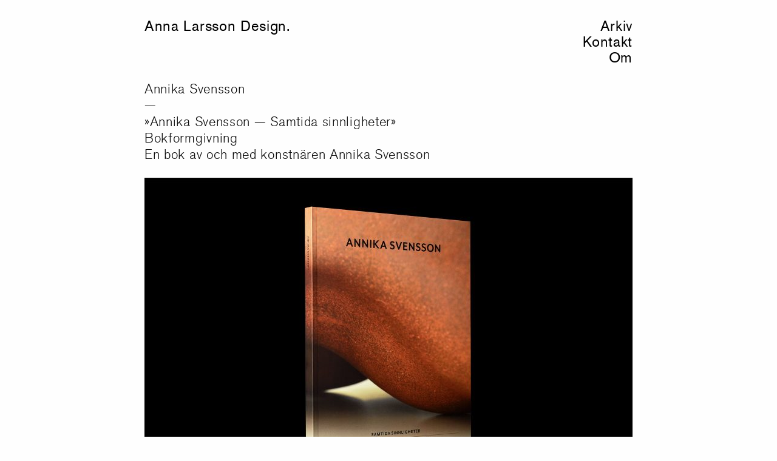

--- FILE ---
content_type: text/css
request_url: https://annalarsson.se/wp-content/themes/annalarsson/style.css
body_size: 24
content:
/*
Theme Name: Anna Larsson Design.
Theme URI: http://bjorelid.se
Description: Anna Larsson Design.
Author: Felix Björelid
Author URI: http://bjorelid.se
Version: 1.0 
*/

--- FILE ---
content_type: text/css
request_url: https://annalarsson.se/wp-content/themes/annalarsson/css/app.css
body_size: 5876
content:
@charset "UTF-8";
/**
 * Foundation for Sites by ZURB
 * Version 6.1.2
 * foundation.zurb.com
 * Licensed under MIT Open Source
 */
/*! normalize.css v3.0.3 | MIT License | github.com/necolas/normalize.css */
/**
 * 1. Set default font family to sans-serif.
 * 2. Prevent iOS and IE text size adjust after device orientation change,
 *    without disabling user zoom.
 */
html {
  font-family: sans-serif;
  /* 1 */
  -ms-text-size-adjust: 100%;
  /* 2 */
  -webkit-text-size-adjust: 100%;
  /* 2 */ }

/**
 * Remove default margin.
 */
body {
  margin: 0; }

/* HTML5 display definitions
   ========================================================================== */
/**
 * Correct `block` display not defined for any HTML5 element in IE 8/9.
 * Correct `block` display not defined for `details` or `summary` in IE 10/11
 * and Firefox.
 * Correct `block` display not defined for `main` in IE 11.
 */
article,
aside,
details,
figcaption,
figure,
footer,
header,
hgroup,
main,
menu,
nav,
section,
summary {
  display: block; }

/**
 * 1. Correct `inline-block` display not defined in IE 8/9.
 * 2. Normalize vertical alignment of `progress` in Chrome, Firefox, and Opera.
 */
audio,
canvas,
progress,
video {
  display: inline-block;
  /* 1 */
  vertical-align: baseline;
  /* 2 */ }

/**
 * Prevent modern browsers from displaying `audio` without controls.
 * Remove excess height in iOS 5 devices.
 */
audio:not([controls]) {
  display: none;
  height: 0; }

/**
 * Address `[hidden]` styling not present in IE 8/9/10.
 * Hide the `template` element in IE 8/9/10/11, Safari, and Firefox < 22.
 */
[hidden],
template {
  display: none; }

/* Links
   ========================================================================== */
/**
 * Remove the gray background color from active links in IE 10.
 */
a {
  background-color: transparent; }

/**
 * Improve readability of focused elements when they are also in an
 * active/hover state.
 */
a:active,
a:hover {
  outline: 0; }

/* Text-level semantics
   ========================================================================== */
/**
 * Address styling not present in IE 8/9/10/11, Safari, and Chrome.
 */
abbr[title] {
  border-bottom: 1px dotted; }

/**
 * Address style set to `bolder` in Firefox 4+, Safari, and Chrome.
 */
b,
strong {
  font-weight: bold; }

/**
 * Address styling not present in Safari and Chrome.
 */
dfn {
  font-style: italic; }

/**
 * Address variable `h1` font-size and margin within `section` and `article`
 * contexts in Firefox 4+, Safari, and Chrome.
 */
h1 {
  font-size: 2em;
  margin: 0.67em 0; }

/**
 * Address styling not present in IE 8/9.
 */
mark {
  background: #ff0;
  color: #000; }

/**
 * Address inconsistent and variable font size in all browsers.
 */
small {
  font-size: 80%; }

/**
 * Prevent `sub` and `sup` affecting `line-height` in all browsers.
 */
sub,
sup {
  font-size: 75%;
  line-height: 0;
  position: relative;
  vertical-align: baseline; }

sup {
  top: -0.5em; }

sub {
  bottom: -0.25em; }

/* Embedded content
   ========================================================================== */
/**
 * Remove border when inside `a` element in IE 8/9/10.
 */
img {
  border: 0; }

/**
 * Correct overflow not hidden in IE 9/10/11.
 */
svg:not(:root) {
  overflow: hidden; }

/* Grouping content
   ========================================================================== */
/**
 * Address margin not present in IE 8/9 and Safari.
 */
figure {
  margin: 1em 40px; }

/**
 * Address differences between Firefox and other browsers.
 */
hr {
  box-sizing: content-box;
  height: 0; }

/**
 * Contain overflow in all browsers.
 */
pre {
  overflow: auto; }

/**
 * Address odd `em`-unit font size rendering in all browsers.
 */
code,
kbd,
pre,
samp {
  font-family: monospace, monospace;
  font-size: 1em; }

/* Forms
   ========================================================================== */
/**
 * Known limitation: by default, Chrome and Safari on OS X allow very limited
 * styling of `select`, unless a `border` property is set.
 */
/**
 * 1. Correct color not being inherited.
 *    Known issue: affects color of disabled elements.
 * 2. Correct font properties not being inherited.
 * 3. Address margins set differently in Firefox 4+, Safari, and Chrome.
 */
button,
input,
optgroup,
select,
textarea {
  color: inherit;
  /* 1 */
  font: inherit;
  /* 2 */
  margin: 0;
  /* 3 */ }

/**
 * Address `overflow` set to `hidden` in IE 8/9/10/11.
 */
button {
  overflow: visible; }

/**
 * Address inconsistent `text-transform` inheritance for `button` and `select`.
 * All other form control elements do not inherit `text-transform` values.
 * Correct `button` style inheritance in Firefox, IE 8/9/10/11, and Opera.
 * Correct `select` style inheritance in Firefox.
 */
button,
select {
  text-transform: none; }

/**
 * 1. Avoid the WebKit bug in Android 4.0.* where (2) destroys native `audio`
 *    and `video` controls.
 * 2. Correct inability to style clickable `input` types in iOS.
 * 3. Improve usability and consistency of cursor style between image-type
 *    `input` and others.
 */
button,
html input[type="button"],
input[type="reset"],
input[type="submit"] {
  -webkit-appearance: button;
  /* 2 */
  cursor: pointer;
  /* 3 */ }

/**
 * Re-set default cursor for disabled elements.
 */
button[disabled],
html input[disabled] {
  cursor: default; }

/**
 * Remove inner padding and border in Firefox 4+.
 */
button::-moz-focus-inner,
input::-moz-focus-inner {
  border: 0;
  padding: 0; }

/**
 * Address Firefox 4+ setting `line-height` on `input` using `!important` in
 * the UA stylesheet.
 */
input {
  line-height: normal; }

/**
 * It's recommended that you don't attempt to style these elements.
 * Firefox's implementation doesn't respect box-sizing, padding, or width.
 *
 * 1. Address box sizing set to `content-box` in IE 8/9/10.
 * 2. Remove excess padding in IE 8/9/10.
 */
input[type="checkbox"],
input[type="radio"] {
  box-sizing: border-box;
  /* 1 */
  padding: 0;
  /* 2 */ }

/**
 * Fix the cursor style for Chrome's increment/decrement buttons. For certain
 * `font-size` values of the `input`, it causes the cursor style of the
 * decrement button to change from `default` to `text`.
 */
input[type="number"]::-webkit-inner-spin-button,
input[type="number"]::-webkit-outer-spin-button {
  height: auto; }

/**
 * 1. Address `appearance` set to `searchfield` in Safari and Chrome.
 * 2. Address `box-sizing` set to `border-box` in Safari and Chrome.
 */
input[type="search"] {
  -webkit-appearance: textfield;
  /* 1 */
  box-sizing: content-box;
  /* 2 */ }

/**
 * Remove inner padding and search cancel button in Safari and Chrome on OS X.
 * Safari (but not Chrome) clips the cancel button when the search input has
 * padding (and `textfield` appearance).
 */
input[type="search"]::-webkit-search-cancel-button,
input[type="search"]::-webkit-search-decoration {
  -webkit-appearance: none; }

/**
 * Define consistent border, margin, and padding.
 * [NOTE] We don't enable this ruleset in Foundation, because we want the <fieldset> element to have plain styling.
 */
/* fieldset {
  border: 1px solid #c0c0c0;
  margin: 0 2px;
  padding: 0.35em 0.625em 0.75em;
} */
/**
 * 1. Correct `color` not being inherited in IE 8/9/10/11.
 * 2. Remove padding so people aren't caught out if they zero out fieldsets.
 */
legend {
  border: 0;
  /* 1 */
  padding: 0;
  /* 2 */ }

/**
 * Remove default vertical scrollbar in IE 8/9/10/11.
 */
textarea {
  overflow: auto; }

/**
 * Don't inherit the `font-weight` (applied by a rule above).
 * NOTE: the default cannot safely be changed in Chrome and Safari on OS X.
 */
optgroup {
  font-weight: bold; }

/* Tables
   ========================================================================== */
/**
 * Remove most spacing between table cells.
 */
table {
  border-collapse: collapse;
  border-spacing: 0; }

td,
th {
  padding: 0; }

.foundation-mq {
  font-family: "small=0em&medium=40em&large=62.5em&xlarge=87.5em&xxlarge=90em"; }

html {
  font-size: 100%;
  box-sizing: border-box; }

*,
*:before,
*:after {
  box-sizing: inherit; }

body {
  padding: 0;
  margin: 0;
  font-family: "Helvetica Neue", Helvetica, Roboto, Arial, sans-serif;
  font-weight: normal;
  line-height: 1.5;
  color: #0a0a0a;
  background: #fefefe;
  -webkit-font-smoothing: antialiased;
  -moz-osx-font-smoothing: grayscale; }

img {
  max-width: 100%;
  height: auto;
  -ms-interpolation-mode: bicubic;
  display: inline-block;
  vertical-align: middle; }

textarea {
  height: auto;
  min-height: 50px;
  border-radius: 0; }

select {
  width: 100%;
  border-radius: 0; }

#map_canvas img,
#map_canvas embed,
#map_canvas object,
.map_canvas img,
.map_canvas embed,
.map_canvas object,
.mqa-display img,
.mqa-display embed,
.mqa-display object {
  max-width: none !important; }

button {
  -webkit-appearance: none;
  -moz-appearance: none;
  background: transparent;
  padding: 0;
  border: 0;
  border-radius: 0;
  line-height: 1; }

.is-visible {
  display: block !important; }

.is-hidden {
  display: none !important; }

.row {
  max-width: 75rem;
  margin-left: auto;
  margin-right: auto;
  display: flex;
  flex-flow: row wrap; }
  .row .row {
    margin-left: -0.9375rem;
    margin-right: -0.9375rem; }
  .row.expanded {
    max-width: none; }
  .row.collapse > .column, .row.collapse > .columns {
    padding-left: 0;
    padding-right: 0; }

.column, .columns {
  flex: 1 1 0px;
  padding-left: 0.9375rem;
  padding-right: 0.9375rem; }

.column.row.row, .row.row.columns {
  float: none; }
  .row .column.row.row, .row .row.row.columns {
    padding-left: 0;
    padding-right: 0;
    margin-left: 0;
    margin-right: 0; }

.small-1 {
  flex: 0 0 8.3333333333%;
  max-width: 8.3333333333%; }

.small-offset-0 {
  margin-left: 0%; }

.small-2 {
  flex: 0 0 16.6666666667%;
  max-width: 16.6666666667%; }

.small-offset-1 {
  margin-left: 8.3333333333%; }

.small-3 {
  flex: 0 0 25%;
  max-width: 25%; }

.small-offset-2 {
  margin-left: 16.6666666667%; }

.small-4 {
  flex: 0 0 33.3333333333%;
  max-width: 33.3333333333%; }

.small-offset-3 {
  margin-left: 25%; }

.small-5 {
  flex: 0 0 41.6666666667%;
  max-width: 41.6666666667%; }

.small-offset-4 {
  margin-left: 33.3333333333%; }

.small-6 {
  flex: 0 0 50%;
  max-width: 50%; }

.small-offset-5 {
  margin-left: 41.6666666667%; }

.small-7 {
  flex: 0 0 58.3333333333%;
  max-width: 58.3333333333%; }

.small-offset-6 {
  margin-left: 50%; }

.small-8 {
  flex: 0 0 66.6666666667%;
  max-width: 66.6666666667%; }

.small-offset-7 {
  margin-left: 58.3333333333%; }

.small-9 {
  flex: 0 0 75%;
  max-width: 75%; }

.small-offset-8 {
  margin-left: 66.6666666667%; }

.small-10 {
  flex: 0 0 83.3333333333%;
  max-width: 83.3333333333%; }

.small-offset-9 {
  margin-left: 75%; }

.small-11 {
  flex: 0 0 91.6666666667%;
  max-width: 91.6666666667%; }

.small-offset-10 {
  margin-left: 83.3333333333%; }

.small-12 {
  flex: 0 0 100%;
  max-width: 100%; }

.small-offset-11 {
  margin-left: 91.6666666667%; }

.small-order-1 {
  order: 1; }

.small-order-2 {
  order: 2; }

.small-order-3 {
  order: 3; }

.small-order-4 {
  order: 4; }

.small-order-5 {
  order: 5; }

.small-order-6 {
  order: 6; }

.small-collapse > .column, .small-collapse > .columns {
  padding-left: 0;
  padding-right: 0; }

.small-uncollapse > .column, .small-uncollapse > .columns {
  padding-left: 0.9375rem;
  padding-right: 0.9375rem; }

@media screen and (min-width: 40em) {
  .medium-1 {
    flex: 0 0 8.3333333333%;
    max-width: 8.3333333333%; }

  .medium-offset-0 {
    margin-left: 0%; }

  .medium-2 {
    flex: 0 0 16.6666666667%;
    max-width: 16.6666666667%; }

  .medium-offset-1 {
    margin-left: 8.3333333333%; }

  .medium-3 {
    flex: 0 0 25%;
    max-width: 25%; }

  .medium-offset-2 {
    margin-left: 16.6666666667%; }

  .medium-4 {
    flex: 0 0 33.3333333333%;
    max-width: 33.3333333333%; }

  .medium-offset-3 {
    margin-left: 25%; }

  .medium-5 {
    flex: 0 0 41.6666666667%;
    max-width: 41.6666666667%; }

  .medium-offset-4 {
    margin-left: 33.3333333333%; }

  .medium-6 {
    flex: 0 0 50%;
    max-width: 50%; }

  .medium-offset-5 {
    margin-left: 41.6666666667%; }

  .medium-7 {
    flex: 0 0 58.3333333333%;
    max-width: 58.3333333333%; }

  .medium-offset-6 {
    margin-left: 50%; }

  .medium-8 {
    flex: 0 0 66.6666666667%;
    max-width: 66.6666666667%; }

  .medium-offset-7 {
    margin-left: 58.3333333333%; }

  .medium-9 {
    flex: 0 0 75%;
    max-width: 75%; }

  .medium-offset-8 {
    margin-left: 66.6666666667%; }

  .medium-10 {
    flex: 0 0 83.3333333333%;
    max-width: 83.3333333333%; }

  .medium-offset-9 {
    margin-left: 75%; }

  .medium-11 {
    flex: 0 0 91.6666666667%;
    max-width: 91.6666666667%; }

  .medium-offset-10 {
    margin-left: 83.3333333333%; }

  .medium-12 {
    flex: 0 0 100%;
    max-width: 100%; }

  .medium-offset-11 {
    margin-left: 91.6666666667%; }

  .medium-order-1 {
    order: 1; }

  .medium-order-2 {
    order: 2; }

  .medium-order-3 {
    order: 3; }

  .medium-order-4 {
    order: 4; }

  .medium-order-5 {
    order: 5; }

  .medium-order-6 {
    order: 6; } }
@media screen and (min-width: 40em) and (min-width: 40em) {
  .medium-expand {
    flex: 1 1 0px; } }
.row.medium-unstack .column, .row.medium-unstack .columns {
  flex: 0 0 100%; }
  @media screen and (min-width: 40em) {
    .row.medium-unstack .column, .row.medium-unstack .columns {
      flex: 1 1 0px; } }
@media screen and (min-width: 40em) {
  .medium-collapse > .column, .medium-collapse > .columns {
    padding-left: 0;
    padding-right: 0; }

  .medium-uncollapse > .column, .medium-uncollapse > .columns {
    padding-left: 0.9375rem;
    padding-right: 0.9375rem; } }
@media screen and (min-width: 62.5em) {
  .large-1 {
    flex: 0 0 8.3333333333%;
    max-width: 8.3333333333%; }

  .large-offset-0 {
    margin-left: 0%; }

  .large-2 {
    flex: 0 0 16.6666666667%;
    max-width: 16.6666666667%; }

  .large-offset-1 {
    margin-left: 8.3333333333%; }

  .large-3 {
    flex: 0 0 25%;
    max-width: 25%; }

  .large-offset-2 {
    margin-left: 16.6666666667%; }

  .large-4 {
    flex: 0 0 33.3333333333%;
    max-width: 33.3333333333%; }

  .large-offset-3 {
    margin-left: 25%; }

  .large-5 {
    flex: 0 0 41.6666666667%;
    max-width: 41.6666666667%; }

  .large-offset-4 {
    margin-left: 33.3333333333%; }

  .large-6 {
    flex: 0 0 50%;
    max-width: 50%; }

  .large-offset-5 {
    margin-left: 41.6666666667%; }

  .large-7 {
    flex: 0 0 58.3333333333%;
    max-width: 58.3333333333%; }

  .large-offset-6 {
    margin-left: 50%; }

  .large-8 {
    flex: 0 0 66.6666666667%;
    max-width: 66.6666666667%; }

  .large-offset-7 {
    margin-left: 58.3333333333%; }

  .large-9 {
    flex: 0 0 75%;
    max-width: 75%; }

  .large-offset-8 {
    margin-left: 66.6666666667%; }

  .large-10 {
    flex: 0 0 83.3333333333%;
    max-width: 83.3333333333%; }

  .large-offset-9 {
    margin-left: 75%; }

  .large-11 {
    flex: 0 0 91.6666666667%;
    max-width: 91.6666666667%; }

  .large-offset-10 {
    margin-left: 83.3333333333%; }

  .large-12 {
    flex: 0 0 100%;
    max-width: 100%; }

  .large-offset-11 {
    margin-left: 91.6666666667%; }

  .large-order-1 {
    order: 1; }

  .large-order-2 {
    order: 2; }

  .large-order-3 {
    order: 3; }

  .large-order-4 {
    order: 4; }

  .large-order-5 {
    order: 5; }

  .large-order-6 {
    order: 6; } }
@media screen and (min-width: 62.5em) and (min-width: 62.5em) {
  .large-expand {
    flex: 1 1 0px; } }
.row.large-unstack .column, .row.large-unstack .columns {
  flex: 0 0 100%; }
  @media screen and (min-width: 62.5em) {
    .row.large-unstack .column, .row.large-unstack .columns {
      flex: 1 1 0px; } }
@media screen and (min-width: 62.5em) {
  .large-collapse > .column, .large-collapse > .columns {
    padding-left: 0;
    padding-right: 0; }

  .large-uncollapse > .column, .large-uncollapse > .columns {
    padding-left: 0.9375rem;
    padding-right: 0.9375rem; } }
.shrink {
  flex: 0 0 auto;
  max-width: 100%; }

.row.align-right {
  justify-content: flex-end; }

.row.align-center {
  justify-content: center; }

.row.align-justify {
  justify-content: space-between; }

.row.align-spaced {
  justify-content: space-around; }

.row.align-top {
  align-items: flex-start; }

.column.align-top, .align-top.columns {
  align-self: flex-start; }

.row.align-bottom {
  align-items: flex-end; }

.column.align-bottom, .align-bottom.columns {
  align-self: flex-end; }

.row.align-middle {
  align-items: center; }

.column.align-middle, .align-middle.columns {
  align-self: center; }

.row.align-stretch {
  align-items: stretch; }

.column.align-stretch, .align-stretch.columns {
  align-self: stretch; }

.hide {
  display: none !important; }

.invisible {
  visibility: hidden; }

@media screen and (min-width: 0em) and (max-width: 39.9375em) {
  .hide-for-small-only {
    display: none !important; } }

@media screen and (max-width: 0em), screen and (min-width: 40em) {
  .show-for-small-only {
    display: none !important; } }

@media screen and (min-width: 40em) {
  .hide-for-medium {
    display: none !important; } }

@media screen and (max-width: 39.9375em) {
  .show-for-medium {
    display: none !important; } }

@media screen and (min-width: 40em) and (max-width: 62.4375em) {
  .hide-for-medium-only {
    display: none !important; } }

@media screen and (max-width: 39.9375em), screen and (min-width: 62.5em) {
  .show-for-medium-only {
    display: none !important; } }

@media screen and (min-width: 62.5em) {
  .hide-for-large {
    display: none !important; } }

@media screen and (max-width: 62.4375em) {
  .show-for-large {
    display: none !important; } }

@media screen and (min-width: 62.5em) and (max-width: 87.4375em) {
  .hide-for-large-only {
    display: none !important; } }

@media screen and (max-width: 62.4375em), screen and (min-width: 87.5em) {
  .show-for-large-only {
    display: none !important; } }

.show-for-sr,
.show-on-focus {
  position: absolute !important;
  width: 1px;
  height: 1px;
  overflow: hidden;
  clip: rect(0, 0, 0, 0); }

.show-on-focus:active, .show-on-focus:focus {
  position: static !important;
  height: auto;
  width: auto;
  overflow: visible;
  clip: auto; }

.show-for-landscape,
.hide-for-portrait {
  display: block !important; }
  @media screen and (orientation: landscape) {
    .show-for-landscape,
    .hide-for-portrait {
      display: block !important; } }
  @media screen and (orientation: portrait) {
    .show-for-landscape,
    .hide-for-portrait {
      display: none !important; } }

.hide-for-landscape,
.show-for-portrait {
  display: none !important; }
  @media screen and (orientation: landscape) {
    .hide-for-landscape,
    .show-for-portrait {
      display: none !important; } }
  @media screen and (orientation: portrait) {
    .hide-for-landscape,
    .show-for-portrait {
      display: block !important; } }

@font-face {
  font-family: 'akzidenz_light';
  src: url("/wp-content/themes/annalarsson/fonts/akzidenz/akzidenzgrotesk-light-webfont.eot");
  src: url("/wp-content/themes/annalarsson/fonts/akzidenz/akzidenzgrotesk-light-webfont.eot?#iefix") format("embedded-opentype"), url("/wp-content/themes/annalarsson/fonts/akzidenz/akzidenzgrotesk-light-webfont.woff2") format("woff2"), url("/wp-content/themes/annalarsson/fonts/akzidenz/akzidenzgrotesk-light-webfont.woff") format("woff"), url("/wp-content/themes/annalarsson/fonts/akzidenz/akzidenzgrotesk-light-webfont.ttf") format("truetype"), url("/wp-content/themes/annalarsson/fonts/akzidenz/akzidenzgrotesk-light-webfont.svg#akzidenz-grotesk_bq_lightRg") format("svg");
  font-weight: normal;
  font-style: normal; }
@font-face {
  font-family: 'akzidenz_regular';
  src: url("/wp-content/themes/annalarsson/fonts/akzidenz/akzidenzgrotesk-regular-webfont.eot");
  src: url("/wp-content/themes/annalarsson/fonts/akzidenz/akzidenzgrotesk-regular-webfont.eot?#iefix") format("embedded-opentype"), url("/wp-content/themes/annalarsson/fonts/akzidenz/akzidenzgrotesk-regular-webfont.woff2") format("woff2"), url("/wp-content/themes/annalarsson/fonts/akzidenz/akzidenzgrotesk-regular-webfont.woff") format("woff"), url("/wp-content/themes/annalarsson/fonts/akzidenz/akzidenzgrotesk-regular-webfont.ttf") format("truetype"), url("/wp-content/themes/annalarsson/fonts/akzidenz/akzidenzgrotesk-regular-webfont.svg#akzidenz-grotesk_bqregular") format("svg");
  font-weight: normal;
  font-style: normal; }
@keyframes fadein {
  from {
    opacity: 0; }
  to {
    opacity: 1; } }
/* Firefox < 16 */
@-moz-keyframes fadein {
  from {
    opacity: 0; }
  to {
    opacity: 1; } }
/* Safari, Chrome and Opera > 12.1 */
@-webkit-keyframes fadein {
  from {
    opacity: 0; }
  to {
    opacity: 1; } }
/* Internet Explorer */
@-ms-keyframes fadein {
  from {
    opacity: 0; }
  to {
    opacity: 1; } }
/* Opera < 12.1 */
@-o-keyframes fadein {
  from {
    opacity: 0; }
  to {
    opacity: 1; } }
@keyframes fadein_2 {
  0%, 80% {
    opacity: 0; }
  100% {
    opacity: 1; } }
/* Firefox < 16 */
@-moz-keyframes fadein_2 {
  0%, 80% {
    opacity: 0; }
  100% {
    opacity: 1; } }
/* Safari, Chrome and Opera > 12.1 */
@-webkit-keyframes fadein_2 {
  0%, 80% {
    opacity: 0; }
  100% {
    opacity: 1; } }
/* Internet Explorer */
@-ms-keyframes fadein_2 {
  0%, 80% {
    opacity: 0; }
  100% {
    opacity: 1; } }
/* Opera < 12.1 */
@-o-keyframes fadein_2 {
  0%, 80% {
    opacity: 0; }
  100% {
    opacity: 1; } }
ul,
li,
h1 {
  margin: 0;
  padding: 0;
  list-style: none; }

a {
  text-decoration: none;
  color: black; }

body {
  font-family: "akzidenz_light", helvetica, san-serif;
  font-size: 15px;
  line-height: 19px;
  letter-spacing: 0.0315em;
  opacity: 0;
  font-weight: normal; }
  @media screen and (min-width: 40em) {
    body {
      font-size: 22px;
      line-height: 27px; } }

h1 {
  font-weight: inherit;
  font-size: inherit;
  line-height: inherit; }

.container {
  margin: 0 auto;
  max-width: 640px;
  padding: 0 12px; }
  @media screen and (min-width: 40em) {
    .container {
      max-width: 900px;
      padding: 0 48px; } }
  @media screen and (min-width: 62.5em) {
    .container.container-wide {
      max-width: 1500px;
      padding: 0 96px; } }
  .container.container-hide {
    display: none; }

.text {
  margin: 0 0 24px 0; }

.end {
  clear: both;
  float: right;
  padding: 0 0 30px 0;
  text-align: right; }

.lazyload,
.lazyloading {
  opacity: 0; }

.lazyloaded {
  opacity: 1;
  transition: opacity 300ms; }

body.logged-in .nav-down {
  top: 32px !important; }

.grid {
  margin: 0 -6px 0 -6px; }
  @media screen and (min-width: 40em) {
    .grid {
      margin: 0 -7px 0 -7px; } }
  .grid .grid-single {
    float: left;
    width: 50%;
    padding: 0 6px 12px 6px; }
    @media screen and (min-width: 40em) {
      .grid .grid-single {
        padding: 0 7px 14px 7px; } }
    @media screen and (min-width: 62.5em) {
      .grid .grid-single {
        width: 33.33%; } }
    .grid .grid-single img {
      width: 100%; }
  .grid .grid-single-inner {
    position: relative;
    overflow: hidden; }
  .grid .grid-single-overlay {
    position: absolute;
    background: rgba(255, 255, 255, 0.5);
    top: 0;
    left: 0;
    right: 0;
    bottom: 0;
    opacity: 0;
    transition: opacity 0.25s ease-in-out;
    -moz-transition: opacity 0.25s ease-in-out;
    -webkit-transition: opacity 0.25s ease-in-out; }
  .grid .grid-single-overlay:hover {
    opacity: 1; }
  .grid .grid-single-overlay-text {
    top: 50%;
    left: 50%;
    transform: translate(-50%, -50%);
    padding: 5px 0 0;
    text-align: center;
    position: absolute;
    width: 80%; }

.sticky {
  transition: top 0.2s ease-in-out;
  position: fixed;
  z-index: 3000;
  top: 0;
  left: 0;
  width: 100%;
  background: white;
  top: -134px !important; }

.nav-down {
  top: 0 !important; }

header {
  width: 100%;
  margin: 0 auto;
  font-family: "akzidenz_regular", helvetica, san-serif;
  height: 78px;
  font-size: 16px;
  padding-top: 14px;
  line-height: 18px; }
  @media screen and (min-width: 40em) {
    header {
      height: 134px;
      font-size: 24px;
      padding-top: 30px;
      line-height: 26px; } }
  header .header-content {
    position: relative;
    margin: 0 auto; }
    header .header-content .header-logo {
      position: absolute;
      left: 0; }
    header .header-content .header-nav {
      position: absolute;
      right: 0; }
      header .header-content .header-nav a {
        display: block;
        text-align: right; }
        header .header-content .header-nav a.current:before, header .header-content .header-nav a:hover:before {
          content: "—";
          font-family: "akzidenz_light", helvetica, san-serif;
          line-height: 0;
          padding-right: 10px; }
          @media screen and (min-width: 40em) {
            header .header-content .header-nav a.current:before, header .header-content .header-nav a:hover:before {
              padding-right: 14px; } }

.cover {
  position: relative;
  background-position: center center;
  background-repeat: no-repeat; }
  @media screen and (max-width: 62.4375em) {
    .cover {
      background-size: contain;
      width: 100%;
      height: 0;
      padding-top: 57.14%;
      /* (img-height / img-width * container-width) */ }
      .cover .cover-logo,
      .cover .cover-arrow {
        display: none; } }
  .cover .cover-arrow {
    background-image: url("/wp-content/themes/annalarsson/img/arrow_down.svg");
    width: 64px;
    height: 34px;
    position: absolute;
    bottom: 24px;
    left: 0;
    right: 0;
    margin: 0 auto;
    z-index: 1000; }
  @media screen and (min-aspect-ratio: 8 / 5) {
    .cover .cover-arrow {
      display: block !important; } }
  @media only screen and (min-device-width: 768px) and (max-device-width: 1024px) and (-webkit-min-device-pixel-ratio: 1) {
    .cover {
      background-attachment: scroll !important; } }
  @media screen and (min-width: 62.5em) {
    .cover {
      background-attachment: fixed;
      height: 100vh;
      max-width: 100%;
      background-size: cover; }
      .cover .cover-logo {
        position: fixed;
        width: 100%; }
      .cover .cover-logo-inner {
        position: absolute;
        left: 6px;
        top: 0;
        font-size: 24px;
        padding-top: 19px;
        line-height: 28px;
        color: white;
        font-family: "akzidenz_regular", helvetica, san-serif; } }

.single img {
  width: 100%;
  margin-bottom: 12px; }
  @media screen and (min-width: 40em) {
    .single img {
      margin-bottom: 14px; } }
.single .text p {
  margin: 0; }


--- FILE ---
content_type: text/plain
request_url: https://www.google-analytics.com/j/collect?v=1&_v=j102&a=1691286181&t=pageview&_s=1&dl=https%3A%2F%2Fannalarsson.se%2Farkiv%2Fannika-svensson&ul=en-us%40posix&dt=Annika%20Svensson%20%7C%20Anna%20Larsson%20Design.&sr=1280x720&vp=1280x720&_u=IEBAAEABAAAAACAAI~&jid=1825556222&gjid=1513205668&cid=1235270119.1768529314&tid=UA-75884174-1&_gid=2141807680.1768529314&_r=1&_slc=1&z=280160681
body_size: -450
content:
2,cG-GEQ57N6H5T

--- FILE ---
content_type: text/javascript
request_url: https://annalarsson.se/wp-content/themes/annalarsson/js/min/app-min.js
body_size: 7412
content:
function hasScrolled(){var e=$(".sticky").outerHeight(),t=$(".cover").outerHeight(),n=t-e,r=t+e,o=$(this).scrollTop();o>t?$(".sticky").show():t>o&&$(".sticky").hide(),Math.abs(lastScrollTop-o)<=delta||(o>lastScrollTop&&o>n&&!Modernizr.touch?$(".sticky").removeClass("nav-down").addClass("nav-up"):o+$(window).height()<$(document).height()&&o>r&&$(".sticky").removeClass("nav-up").addClass("nav-down"),lastScrollTop=o)}window.Modernizr=function(e,t,n){function r(e){v.cssText=e}function o(e,t){return r(C.join(e+";")+(t||""))}function a(e,t){return typeof e===t}function i(e,t){return!!~(""+e).indexOf(t)}function s(e,t){for(var r in e){var o=e[r];if(!i(o,"-")&&v[o]!==n)return"pfx"==t?o:!0}return!1}function c(e,t,r){for(var o in e){var i=t[e[o]];if(i!==n)return r===!1?e[o]:a(i,"function")?i.bind(r||t):i}return!1}function l(e,t,n){var r=e.charAt(0).toUpperCase()+e.slice(1),o=(e+" "+z.join(r+" ")+r).split(" ");return a(t,"string")||a(t,"undefined")?s(o,t):(o=(e+" "+S.join(r+" ")+r).split(" "),c(o,t,n))}function u(){f.input=function(n){for(var r=0,o=n.length;o>r;r++)A[n[r]]=!!(n[r]in y);return A.list&&(A.list=!(!t.createElement("datalist")||!e.HTMLDataListElement)),A}("autocomplete autofocus list placeholder max min multiple pattern required step".split(" ")),f.inputtypes=function(e){for(var r=0,o,a,i,s=e.length;s>r;r++)y.setAttribute("type",a=e[r]),o="text"!==y.type,o&&(y.value=b,y.style.cssText="position:absolute;visibility:hidden;",/^range$/.test(a)&&y.style.WebkitAppearance!==n?(p.appendChild(y),i=t.defaultView,o=i.getComputedStyle&&"textfield"!==i.getComputedStyle(y,null).WebkitAppearance&&0!==y.offsetHeight,p.removeChild(y)):/^(search|tel)$/.test(a)||(o=/^(url|email)$/.test(a)?y.checkValidity&&y.checkValidity()===!1:y.value!=b)),T[e[r]]=!!o;return T}("search tel url email datetime date month week time datetime-local number range color".split(" "))}var d="2.8.3",f={},m=!0,p=t.documentElement,h="modernizr",g=t.createElement(h),v=g.style,y=t.createElement("input"),b=":)",w={}.toString,C=" -webkit- -moz- -o- -ms- ".split(" "),E="Webkit Moz O ms",z=E.split(" "),S=E.toLowerCase().split(" "),x={svg:"http://www.w3.org/2000/svg"},k={},T={},A={},M=[],N=M.slice,P,D=function(e,n,r,o){var a,i,s,c,l=t.createElement("div"),u=t.body,d=u||t.createElement("body");if(parseInt(r,10))for(;r--;)s=t.createElement("div"),s.id=o?o[r]:h+(r+1),l.appendChild(s);return a=["&#173;",'<style id="s',h,'">',e,"</style>"].join(""),l.id=h,(u?l:d).innerHTML+=a,d.appendChild(l),u||(d.style.background="",d.style.overflow="hidden",c=p.style.overflow,p.style.overflow="hidden",p.appendChild(d)),i=n(l,e),u?l.parentNode.removeChild(l):(d.parentNode.removeChild(d),p.style.overflow=c),!!i},F=function(t){var n=e.matchMedia||e.msMatchMedia;if(n)return n(t)&&n(t).matches||!1;var r;return D("@media "+t+" { #"+h+" { position: absolute; } }",function(t){r="absolute"==(e.getComputedStyle?getComputedStyle(t,null):t.currentStyle).position}),r},L=function(){function e(e,o){o=o||t.createElement(r[e]||"div"),e="on"+e;var i=e in o;return i||(o.setAttribute||(o=t.createElement("div")),o.setAttribute&&o.removeAttribute&&(o.setAttribute(e,""),i=a(o[e],"function"),a(o[e],"undefined")||(o[e]=n),o.removeAttribute(e))),o=null,i}var r={select:"input",change:"input",submit:"form",reset:"form",error:"img",load:"img",abort:"img"};return e}(),W={}.hasOwnProperty,j;j=a(W,"undefined")||a(W.call,"undefined")?function(e,t){return t in e&&a(e.constructor.prototype[t],"undefined")}:function(e,t){return W.call(e,t)},Function.prototype.bind||(Function.prototype.bind=function B(e){var t=this;if("function"!=typeof t)throw new TypeError;var n=N.call(arguments,1),r=function(){if(this instanceof r){var o=function(){};o.prototype=t.prototype;var a=new o,i=t.apply(a,n.concat(N.call(arguments)));return Object(i)===i?i:a}return t.apply(e,n.concat(N.call(arguments)))};return r}),k.flexbox=function(){return l("flexWrap")},k.flexboxlegacy=function(){return l("boxDirection")},k.canvas=function(){var e=t.createElement("canvas");return!(!e.getContext||!e.getContext("2d"))},k.canvastext=function(){return!(!f.canvas||!a(t.createElement("canvas").getContext("2d").fillText,"function"))},k.webgl=function(){return!!e.WebGLRenderingContext},k.touch=function(){var n;return"ontouchstart"in e||e.DocumentTouch&&t instanceof DocumentTouch?n=!0:D(["@media (",C.join("touch-enabled),("),h,")","{#modernizr{top:9px;position:absolute}}"].join(""),function(e){n=9===e.offsetTop}),n},k.geolocation=function(){return"geolocation"in navigator},k.postmessage=function(){return!!e.postMessage},k.websqldatabase=function(){return!!e.openDatabase},k.indexedDB=function(){return!!l("indexedDB",e)},k.hashchange=function(){return L("hashchange",e)&&(t.documentMode===n||t.documentMode>7)},k.history=function(){return!(!e.history||!history.pushState)},k.draganddrop=function(){var e=t.createElement("div");return"draggable"in e||"ondragstart"in e&&"ondrop"in e},k.websockets=function(){return"WebSocket"in e||"MozWebSocket"in e},k.rgba=function(){return r("background-color:rgba(150,255,150,.5)"),i(v.backgroundColor,"rgba")},k.hsla=function(){return r("background-color:hsla(120,40%,100%,.5)"),i(v.backgroundColor,"rgba")||i(v.backgroundColor,"hsla")},k.multiplebgs=function(){return r("background:url(https://),url(https://),red url(https://)"),/(url\s*\(.*?){3}/.test(v.background)},k.backgroundsize=function(){return l("backgroundSize")},k.borderimage=function(){return l("borderImage")},k.borderradius=function(){return l("borderRadius")},k.boxshadow=function(){return l("boxShadow")},k.textshadow=function(){return""===t.createElement("div").style.textShadow},k.opacity=function(){return o("opacity:.55"),/^0.55$/.test(v.opacity)},k.cssanimations=function(){return l("animationName")},k.csscolumns=function(){return l("columnCount")},k.cssgradients=function(){var e="background-image:",t="gradient(linear,left top,right bottom,from(#9f9),to(white));",n="linear-gradient(left top,#9f9, white);";return r((e+"-webkit- ".split(" ").join(t+e)+C.join(n+e)).slice(0,-e.length)),i(v.backgroundImage,"gradient")},k.cssreflections=function(){return l("boxReflect")},k.csstransforms=function(){return!!l("transform")},k.csstransforms3d=function(){var e=!!l("perspective");return e&&"webkitPerspective"in p.style&&D("@media (transform-3d),(-webkit-transform-3d){#modernizr{left:9px;position:absolute;height:3px;}}",function(t,n){e=9===t.offsetLeft&&3===t.offsetHeight}),e},k.csstransitions=function(){return l("transition")},k.fontface=function(){var e;return D('@font-face {font-family:"font";src:url("https://")}',function(n,r){var o=t.getElementById("smodernizr"),a=o.sheet||o.styleSheet,i=a?a.cssRules&&a.cssRules[0]?a.cssRules[0].cssText:a.cssText||"":"";e=/src/i.test(i)&&0===i.indexOf(r.split(" ")[0])}),e},k.generatedcontent=function(){var e;return D(["#",h,"{font:0/0 a}#",h,':after{content:"',b,'";visibility:hidden;font:3px/1 a}'].join(""),function(t){e=t.offsetHeight>=3}),e},k.video=function(){var e=t.createElement("video"),n=!1;try{(n=!!e.canPlayType)&&(n=new Boolean(n),n.ogg=e.canPlayType('video/ogg; codecs="theora"').replace(/^no$/,""),n.h264=e.canPlayType('video/mp4; codecs="avc1.42E01E"').replace(/^no$/,""),n.webm=e.canPlayType('video/webm; codecs="vp8, vorbis"').replace(/^no$/,""))}catch(r){}return n},k.audio=function(){var e=t.createElement("audio"),n=!1;try{(n=!!e.canPlayType)&&(n=new Boolean(n),n.ogg=e.canPlayType('audio/ogg; codecs="vorbis"').replace(/^no$/,""),n.mp3=e.canPlayType("audio/mpeg;").replace(/^no$/,""),n.wav=e.canPlayType('audio/wav; codecs="1"').replace(/^no$/,""),n.m4a=(e.canPlayType("audio/x-m4a;")||e.canPlayType("audio/aac;")).replace(/^no$/,""))}catch(r){}return n},k.localstorage=function(){try{return localStorage.setItem(h,h),localStorage.removeItem(h),!0}catch(e){return!1}},k.sessionstorage=function(){try{return sessionStorage.setItem(h,h),sessionStorage.removeItem(h),!0}catch(e){return!1}},k.webworkers=function(){return!!e.Worker},k.applicationcache=function(){return!!e.applicationCache},k.svg=function(){return!!t.createElementNS&&!!t.createElementNS(x.svg,"svg").createSVGRect},k.inlinesvg=function(){var e=t.createElement("div");return e.innerHTML="<svg/>",(e.firstChild&&e.firstChild.namespaceURI)==x.svg},k.smil=function(){return!!t.createElementNS&&/SVGAnimate/.test(w.call(t.createElementNS(x.svg,"animate")))},k.svgclippaths=function(){return!!t.createElementNS&&/SVGClipPath/.test(w.call(t.createElementNS(x.svg,"clipPath")))};for(var _ in k)j(k,_)&&(P=_.toLowerCase(),f[P]=k[_](),M.push((f[P]?"":"no-")+P));return f.input||u(),f.addTest=function(e,t){if("object"==typeof e)for(var r in e)j(e,r)&&f.addTest(r,e[r]);else{if(e=e.toLowerCase(),f[e]!==n)return f;t="function"==typeof t?t():t,"undefined"!=typeof m&&m&&(p.className+=" "+(t?"":"no-")+e),f[e]=t}return f},r(""),g=y=null,function(e,t){function n(e,t){var n=e.createElement("p"),r=e.getElementsByTagName("head")[0]||e.documentElement;return n.innerHTML="x<style>"+t+"</style>",r.insertBefore(n.lastChild,r.firstChild)}function r(){var e=y.elements;return"string"==typeof e?e.split(" "):e}function o(e){var t=g[e[p]];return t||(t={},h++,e[p]=h,g[h]=t),t}function a(e,n,r){if(n||(n=t),v)return n.createElement(e);r||(r=o(n));var a;return a=r.cache[e]?r.cache[e].cloneNode():f.test(e)?(r.cache[e]=r.createElem(e)).cloneNode():r.createElem(e),!a.canHaveChildren||d.test(e)||a.tagUrn?a:r.frag.appendChild(a)}function i(e,n){if(e||(e=t),v)return e.createDocumentFragment();n=n||o(e);for(var a=n.frag.cloneNode(),i=0,s=r(),c=s.length;c>i;i++)a.createElement(s[i]);return a}function s(e,t){t.cache||(t.cache={},t.createElem=e.createElement,t.createFrag=e.createDocumentFragment,t.frag=t.createFrag()),e.createElement=function(n){return y.shivMethods?a(n,e,t):t.createElem(n)},e.createDocumentFragment=Function("h,f","return function(){var n=f.cloneNode(),c=n.createElement;h.shivMethods&&("+r().join().replace(/[\w\-]+/g,function(e){return t.createElem(e),t.frag.createElement(e),'c("'+e+'")'})+");return n}")(y,t.frag)}function c(e){e||(e=t);var r=o(e);return!y.shivCSS||m||r.hasCSS||(r.hasCSS=!!n(e,"article,aside,dialog,figcaption,figure,footer,header,hgroup,main,nav,section{display:block}mark{background:#FF0;color:#000}template{display:none}")),v||s(e,r),e}var l="3.7.0",u=e.html5||{},d=/^<|^(?:button|map|select|textarea|object|iframe|option|optgroup)$/i,f=/^(?:a|b|code|div|fieldset|h1|h2|h3|h4|h5|h6|i|label|li|ol|p|q|span|strong|style|table|tbody|td|th|tr|ul)$/i,m,p="_html5shiv",h=0,g={},v;!function(){try{var e=t.createElement("a");e.innerHTML="<xyz></xyz>",m="hidden"in e,v=1==e.childNodes.length||function(){t.createElement("a");var e=t.createDocumentFragment();return"undefined"==typeof e.cloneNode||"undefined"==typeof e.createDocumentFragment||"undefined"==typeof e.createElement}()}catch(n){m=!0,v=!0}}();var y={elements:u.elements||"abbr article aside audio bdi canvas data datalist details dialog figcaption figure footer header hgroup main mark meter nav output progress section summary template time video",version:l,shivCSS:u.shivCSS!==!1,supportsUnknownElements:v,shivMethods:u.shivMethods!==!1,type:"default",shivDocument:c,createElement:a,createDocumentFragment:i};e.html5=y,c(t)}(this,t),f._version=d,f._prefixes=C,f._domPrefixes=S,f._cssomPrefixes=z,f.mq=F,f.hasEvent=L,f.testProp=function(e){return s([e])},f.testAllProps=l,f.testStyles=D,f.prefixed=function(e,t,n){return t?l(e,t,n):l(e,"pfx")},p.className=p.className.replace(/(^|\s)no-js(\s|$)/,"$1$2")+(m?" js "+M.join(" "):""),f}(this,this.document),!function(e,t){var n=t(e,e.document);e.lazySizes=n,"object"==typeof module&&module.exports?module.exports=n:"function"==typeof define&&define.amd&&define(n)}(window,function(e,t){"use strict";if(t.getElementsByClassName){var n,r=t.documentElement,o=e.HTMLPictureElement&&"sizes"in t.createElement("img"),a="addEventListener",i="getAttribute",s=e[a],c=e.setTimeout,l=e.requestAnimationFrame||c,u=/^picture$/i,d=["load","error","lazyincluded","_lazyloaded"],f={},m=Array.prototype.forEach,p=function(e,t){return f[t]||(f[t]=new RegExp("(\\s|^)"+t+"(\\s|$)")),f[t].test(e[i]("class")||"")&&f[t]},h=function(e,t){p(e,t)||e.setAttribute("class",(e[i]("class")||"").trim()+" "+t)},g=function(e,t){var n;(n=p(e,t))&&e.setAttribute("class",(e[i]("class")||"").replace(n," "))},v=function(e,t,n){var r=n?a:"removeEventListener";n&&v(e,t),d.forEach(function(n){e[r](n,t)})},y=function(e,n,r,o,a){var i=t.createEvent("CustomEvent");return i.initCustomEvent(n,!o,!a,r||{}),e.dispatchEvent(i),i},b=function(t,r){var a;!o&&(a=e.picturefill||n.pf)?a({reevaluate:!0,elements:[t]}):r&&r.src&&(t.src=r.src)},w=function(e,t){return(getComputedStyle(e,null)||{})[t]},C=function(e,t,r){for(r=r||e.offsetWidth;r<n.minSize&&t&&!e._lazysizesWidth;)r=t.offsetWidth,t=t.parentNode;return r},E=function(t){var n,r=0,o=e.Date,a=function(){n=!1,r=o.now(),t()},i=function(){c(a)},s=function(){l(i)};return function(){if(!n){var e=125-(o.now()-r);n=!0,6>e&&(e=6),c(s,e)}}},z=function(){var o,d,f,C,z,x,k,T,A,M,N,P,D,F,L,W=/^img$/i,j=/^iframe$/i,_="onscroll"in e&&!/glebot/.test(navigator.userAgent),B=0,R=0,H=0,I=0,O=0,V=function(e){H--,e&&e.target&&v(e.target,V),(!e||0>H||!e.target)&&(H=0)},q=function(e,n){var o,a=e,i="hidden"==w(t.body,"visibility")||"hidden"!=w(e,"visibility");for(A-=n,P+=n,M-=n,N+=n;i&&(a=a.offsetParent)&&a!=t.body&&a!=r;)i=(w(a,"opacity")||1)>0,i&&"visible"!=w(a,"overflow")&&(o=a.getBoundingClientRect(),i=N>o.left&&M<o.right&&P>o.top-1&&A<o.bottom+1);return i},G=function(){var e,t,a,s,c,l,u,m,p;if((z=n.loadMode)&&8>H&&(e=o.length)){t=0,I++,null==F&&("expand"in n||(n.expand=r.clientHeight>600?r.clientWidth>860?500:410:359),D=n.expand,F=D*n.expFactor),F>R&&1>H&&I>3&&z>2?(R=F,I=0):R=z>1&&I>2&&6>H?D:B;for(;e>t;t++)if(o[t]&&!o[t]._lazyRace)if(_)if((m=o[t][i]("data-expand"))&&(l=1*m)||(l=R),p!==l&&(k=innerWidth+l*L,T=innerHeight+l,u=-1*l,p=l),a=o[t].getBoundingClientRect(),(P=a.bottom)>=u&&(A=a.top)<=T&&(N=a.right)>=u*L&&(M=a.left)<=k&&(P||N||M||A)&&(f&&3>H&&!m&&(3>z||4>I)||q(o[t],l))){if($(o[t]),c=!0,H>9)break}else!c&&f&&!s&&4>H&&4>I&&z>2&&(d[0]||n.preloadAfterLoad)&&(d[0]||!m&&(P||N||M||A||"auto"!=o[t][i](n.sizesAttr)))&&(s=d[0]||o[t]);else $(o[t]);s&&!c&&$(s)}},U=E(G),J=function(e){h(e.target,n.loadedClass),g(e.target,n.loadingClass),v(e.target,K)},K=function(e){e={target:e.target},l(function(){J(e)})},Q=function(e,t){try{e.contentWindow.location.replace(t)}catch(n){e.src=t}},X=function(e){var t,r,o=e[i](n.srcsetAttr);(t=n.customMedia[e[i]("data-media")||e[i]("media")])&&e.setAttribute("media",t),o&&e.setAttribute("srcset",o),t&&(r=e.parentNode,r.insertBefore(e.cloneNode(),e),r.removeChild(e))},Y=function(){var e,t=[],n=function(){for(;t.length;)t.shift()();e=!1},r=function(r){t.push(r),e||(e=!0,l(n))};return{add:r,run:n}}(),$=function(e){var t,r,o,a,s,d,w,E=W.test(e.nodeName),z=E&&(e[i](n.sizesAttr)||e[i]("sizes")),x="auto"==z;(!x&&f||!E||!e.src&&!e.srcset||e.complete||p(e,n.errorClass))&&(x&&(w=e.offsetWidth),e._lazyRace=!0,H++,Y.add(function(){O++,(s=y(e,"lazybeforeunveil")).defaultPrevented||(z&&(x?(S.updateElem(e,!0,w),h(e,n.autosizesClass)):e.setAttribute("sizes",z)),r=e[i](n.srcsetAttr),t=e[i](n.srcAttr),E&&(o=e.parentNode,a=o&&u.test(o.nodeName||"")),d=s.detail.firesLoad||"src"in e&&(r||t||a),s={target:e},d&&(v(e,V,!0),clearTimeout(C),C=c(V,2500),h(e,n.loadingClass),v(e,K,!0)),a&&m.call(o.getElementsByTagName("source"),X),r?e.setAttribute("srcset",r):t&&!a&&(j.test(e.nodeName)?Q(e,t):e.src=t),(r||a)&&b(e,{src:t})),l(function(){e._lazyRace&&delete e._lazyRace,g(e,n.lazyClass),(!d||e.complete)&&(d?V(s):H--,J(s))})}))},Z=function(){if(!f){if(Date.now()-x<999)return void c(Z,999);var e,t=function(){n.loadMode=3,U()};f=!0,n.loadMode=3,O?U():c(function(){G(),Y.run()}),s("scroll",function(){3==n.loadMode&&(n.loadMode=2),clearTimeout(e),e=c(t,99)},!0)}};return{_:function(){x=Date.now(),o=t.getElementsByClassName(n.lazyClass),d=t.getElementsByClassName(n.lazyClass+" "+n.preloadClass),L=n.hFac,s("scroll",U,!0),s("resize",U,!0),e.MutationObserver?new MutationObserver(U).observe(r,{childList:!0,subtree:!0,attributes:!0}):(r[a]("DOMNodeInserted",U,!0),r[a]("DOMAttrModified",U,!0),setInterval(U,999)),s("hashchange",U,!0),["focus","mouseover","click","load","transitionend","animationend","webkitAnimationEnd"].forEach(function(e){t[a](e,U,!0)}),/d$|^c/.test(t.readyState)?Z():(s("load",Z),t[a]("DOMContentLoaded",U),c(Z,2e4)),U(o.length>0)},checkElems:U,unveil:$}}(),S=function(){var e,r=function(e,t,n){var r,o,a,i,s=e.parentNode;if(s&&(n=C(e,s,n),i=y(e,"lazybeforesizes",{width:n,dataAttr:!!t}),!i.defaultPrevented&&(n=i.detail.width,n&&n!==e._lazysizesWidth))){if(e._lazysizesWidth=n,n+="px",e.setAttribute("sizes",n),u.test(s.nodeName||""))for(r=s.getElementsByTagName("source"),o=0,a=r.length;a>o;o++)r[o].setAttribute("sizes",n);i.detail.dataAttr||b(e,i.detail)}},o=function(){var t,n=e.length;if(n)for(t=0;n>t;t++)r(e[t])},a=E(o);return{_:function(){e=t.getElementsByClassName(n.autosizesClass),s("resize",a)},checkElems:a,updateElem:r}}(),x=function(){x.i||(x.i=!0,S._(),z._())};return function(){var t,r={lazyClass:"lazyload",loadedClass:"lazyloaded",loadingClass:"lazyloading",preloadClass:"lazypreload",errorClass:"lazyerror",autosizesClass:"lazyautosizes",srcAttr:"data-src",srcsetAttr:"data-srcset",sizesAttr:"data-sizes",minSize:40,customMedia:{},init:!0,expFactor:1.7,hFac:.8,loadMode:2};n=e.lazySizesConfig||e.lazysizesConfig||{};for(t in r)t in n||(n[t]=r[t]);e.lazySizesConfig=n,c(function(){n.init&&x()})}(),{cfg:n,autoSizer:S,loader:z,init:x,uP:b,aC:h,rC:g,hC:p,fire:y,gW:C}}}),$(".scroll").click(function(e){e.preventDefault();var t=0;t=$(this.hash).offset().top>$(document).height()-$(window).height()?$(document).height()-$(window).height():$(this.hash).offset().top,$("html,body").animate({scrollTop:t},1e3,"swing")}),$(window).scroll(function(){$(".cover-logo, .cover-arrow").css("opacity",1-$(window).scrollTop()/200)}),$("body").delay(300).animate({opacity:"1"},100);var didScroll,lastScrollTop=0,delta=20;$(window).scroll(function(e){didScroll=!0}),setInterval(function(){didScroll&&(hasScrolled(),didScroll=!1)},0),$(window).on("resize",function(){hasScrolled()});